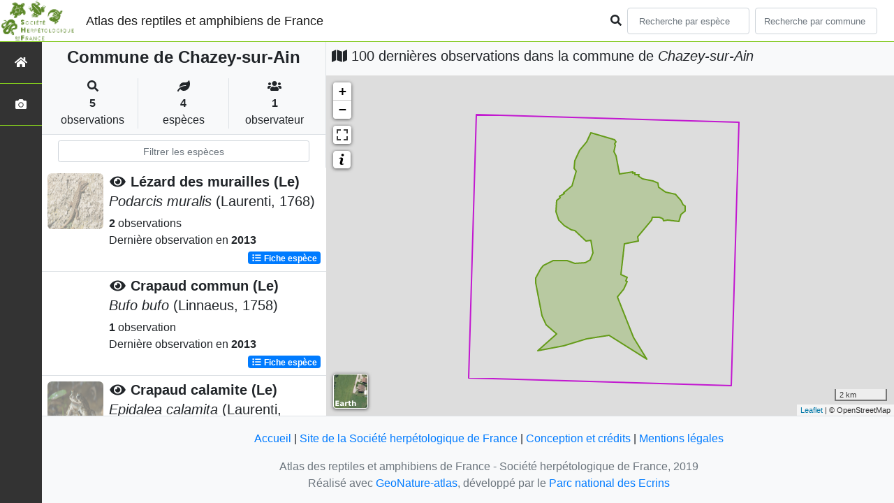

--- FILE ---
content_type: text/html; charset=utf-8
request_url: https://atlas.lashf.org/commune/01099
body_size: 7239
content:
<!doctype html>

<html lang='fr'>

<head>
<base href="">
    <meta name="viewport" content="width=device-width, initial-scale=1.0">

    <title>
    
    
        Commune de Chazey-sur-Ain
    
 | Atlas des reptiles et amphibiens de France - Société herpétologique de France</title>
    
    

    <!-- Jquery -->
    <script type=text/javascript src="/static/node_modules/jquery/dist/jquery.min.js"></script>
    <script type=text/javascript src="/static/node_modules/jquery-ui-dist/jquery-ui.min.js"></script>
    <script type="text/javascript" src="/static/node_modules/jquery-lazy/jquery.lazy.min.js"></script>
    <link rel="stylesheet" href="/static/node_modules/jquery-ui-dist/jquery-ui.css" />
    <!-- Bootstrap -->
    <link rel="stylesheet" href="/static/node_modules/bootstrap/dist/css/bootstrap.min.css"/>
    <script type=text/javascript src="/static/node_modules/bootstrap/dist/js/bootstrap.bundle.min.js"></script>
    <!-- Leaflet -->
    <script src="/static/node_modules/leaflet/dist/leaflet.js"></script>
    <link rel="stylesheet" href="/static/node_modules/leaflet/dist/leaflet.css" />
   
    <script src="/static/node_modules/leaflet.zoomhome/dist/leaflet.zoomhome.js"></script>
    <link rel="stylesheet" href="/static/node_modules/leaflet.zoomhome/src/css/leaflet.zoomhome.css" />

    <script src="/static/node_modules/leaflet-fullscreen/dist/Leaflet.fullscreen.min.js"></script>
    <link rel="stylesheet" href="/static/node_modules/leaflet-fullscreen/dist/leaflet.fullscreen.css" />
    <!-- Slick -->
    <script src="/static/node_modules/slick-carousel/slick/slick.min.js"></script>
    <link rel="stylesheet" href="/static/node_modules/slick-carousel/slick/slick-theme.css" />
    <link rel="stylesheet" href="/static/node_modules/slick-carousel/slick/slick.css" />
    <!-- fontawesome -->
    <script src="/static/node_modules/%40fortawesome/fontawesome-free/js/all.min.js"></script>
    <!-- CSS Application -->
    <link rel="SHORTCUT ICON" href="/static/custom/images/favicon.ico">
    <link rel="stylesheet" href="/static/css/atlas.css" />

    
    <!-- Additional assets -->
    
    
    <script src="/static/node_modules/leaflet.markercluster/dist/leaflet.markercluster.js"></script>
    <link rel="stylesheet" href="/static/node_modules/leaflet.markercluster/dist/MarkerCluster.css"/>
    <link rel="stylesheet" href="/static/node_modules/leaflet.markercluster/dist/MarkerCluster.Default.css"/>
    <!-- DataTable -->
    <link rel="stylesheet" href="/static/node_modules/datatables.net-bs4/css/dataTables.bootstrap4.css"/>
    <link rel="stylesheet" href="/static/css/listEspeces.css"/>
    <link rel="stylesheet" href="/static/css/icones.css"/>

    <link rel="stylesheet" href="/static/custom/custom.css"/>
    
    

</head>

<body>
<header id="navbar">
    

<script type="text/javascript"> 
    var language = '' ;
</script>


<link href="https://cdnjs.cloudflare.com/ajax/libs/flag-icon-css/3.1.0/css/flag-icon.min.css" rel="stylesheet">
    <nav class="navbar navbar-expand-md navbar-light fixed-top bg-light" role="navigation">
        <a class="navbar-brand" href="/">
            <img class="logoStructure" src="/static/custom/images/logo-structure.png"/>
        </a>
        <a class="navbar-brand titreAppli" href="/">Atlas des reptiles et amphibiens de France</a>
        <button class="navbar-toggler" type="button" data-toggle="collapse" data-target="#navbarSupportedContent"
                aria-controls="navbarSupportedContent" aria-expanded="false" aria-label="Toggle navigation">
            <span class="navbar-toggler-icon"></span>
        </button>

            <div class="collapse navbar-collapse" id="navbarSupportedContent">
            <div class="navbar-nav mr-auto">
            </div>
            <div class="form-inline my-2 my-lg-0">
                <div class="mr-sm-2">
                    <i class="fas fa-search form-control-feedback"></i>
                </div>
                <form method="POST" action="" id='searchFormTaxons' role="search">
                    <div class="form-group has-feedback">
                        <input id="searchTaxons" type="text" class="form-control mr-sm-2 ajax-search small-placeholder"
                               placeholder="Recherche par espèce&nbsp;&nbsp;&nbsp;" loading="false" style="width: 175px;"  />

                    </div>
                    <input id="hiddenInputTaxons" type="hidden"name="cd_ref"/>
                </form>

                <form class="form-inline my-2 my-lg-0" method="POST"
                      onsubmit="completeAction('#searchFormCommunes', hiddenInputCommunes)" id='searchFormCommunes'
                      action=""
                      role="search">
                    <div class="form-group has-feedback">
                        <input id="searchCommunes" type="text" style="width: 175px;"
                               class="form-control mr-sm-2 ajax-search small-placeholder"
                               placeholder="Recherche par commune&nbsp;&nbsp;&nbsp;">
                    </div>
                    <input id="hiddenInputCommunes" type="hidden" name="insee">
                </form>
                <!--- Languages button and dropdown displaid if MULTILINGUAL is True-->
                
                
                
            </div>
        </div>

    </nav>


</header>

<sidebar id="sideBar">
    <ul id="sidebar_menu" class="sidebar-nav">
    <a href="/" id="menu-toggle" data-toggle="tooltip"
       data-original-title="Retour à l'accueil" data-placement="right">
        <li class="sidebar-brand"><span id="main_icon" class="fa fa-home"></span></li>
    </a>
    
    
    <a href="/photos" data-toggle="tooltip" data-original-title="Galerie photos"
       data-placement="right">
        <li class="sidebar-brand"><span class="fa fa-camera"></span></li>
    </a>


</ul>
</sidebar>
<main class="d-flex">

    <div class="container-fluid" id="page">
        
            
        
        
    
    <div class="row h-100 flex-grow-1 p-0 m-0 border-bottom">
        <div class="col-12 col-xl-4 col-lg-5 col-md-6 d-flex flex-column m-0 p-0">
            <div class="bg-light text-center border-bottom border-right p-2">
                
                
                    <h4><b> Commune de Chazey-sur-Ain</b></h4>
                
                
    <div class="container">
        <div class="row mt-3">
            <div class="col-sm center border-right">
                <i class="fas fa-search"></i>
                <br><strong>5</strong>
                <br>observations
            </div>
            <div class="col-sm center border-right">
                <i class="fas fa-leaf"></i>
                <br><strong>4</strong>
                <br>espèces
            </div>
            <div class="col-sm center">
                <i class="fa fa-users"></i>
                <br><strong>1</strong>
                <br>observateur
            </div>
        </div>
    </div>

            </div>
            
    
        <style>
            #taxonListItem:hover {
                background-color: #cccccc;
                cursor: pointer;
            }

        </style>
    
    <div class="bg-white border-right p-2">

        <div class="col">
            <input id="taxonInput" type="text" class="form-control  form-control-sm" placeholder="Filtrer les espèces">
        </div>

    </div>
    <div id="taxonList" class="d-flex align-content-stretch bg-white flex-grow-1">
        <ul class="list-group w-100">
            
                <li id="taxonListItem" class="media border-bottom p-2" area-code="01099"
                    cdRef="77756" data-toggle="tooltip"
                    data-original-title="Voir les observations sur le territoire">
                <span class="d-none">Reptiles</span>
                <div class="pictoImgList mr-2" data-toggle="tooltip" data-original-title="Reptiles"
                     data-placement="right">
                    
                        
                            
                        
                        <img class="lazy pictoImgList" data-src="https://geonature.lashf.org/api/taxhub//api/tmedias/thumbnail/6560?h=500&amp;w=500">
                    
                </div>
                <div class="media-body">
            <span class="float-right">
                                               
                                                   
                                               
                

            </span>
                    <h5 class="mt-0 mb-1 ">
                        
                            <a data-toggle="tooltip"
                               data-placement="right"><i class="fas fa-eye fa-fw"> </i></a>
                        
                        <strong>
                            Lézard des murailles (Le)
                        </strong></h5>
                    <h5>
                        <span id="name"><i>Podarcis muralis</i> (Laurenti, 1768)</span>
                    </h5>

                    <strong>2</strong> 
                    observations <br>
                    Dernière observation en  <strong>2013</strong>
                    <span class="float-right">
                    <a class="badge badge-primary" href="/espece/77756"
                       data-toggle="tooltip"
                       title="Voir la fiche espèce" data-placement="left">
                        <i class="fas fa-list fa-fw"></i> Fiche espèce</i>
                    </a>
                    </span>

                </div>
            
                <li id="taxonListItem" class="media border-bottom p-2" area-code="01099"
                    cdRef="259" data-toggle="tooltip"
                    data-original-title="Voir les observations sur le territoire">
                <span class="d-none">Amphibiens</span>
                <div class="pictoImgList mr-2" data-toggle="tooltip" data-original-title="Amphibiens"
                     data-placement="right">
                    
                        
                            
                        
                        <img class="lazy pictoImgList" data-src="https://geonature.lashf.org/api/taxhub//api/tmedias/thumbnail/7005?h=500&amp;w=500">
                    
                </div>
                <div class="media-body">
            <span class="float-right">
                                               
                                                   
                                               
                

            </span>
                    <h5 class="mt-0 mb-1 ">
                        
                            <a data-toggle="tooltip"
                               data-placement="right"><i class="fas fa-eye fa-fw"> </i></a>
                        
                        <strong>
                            Crapaud commun (Le)
                        </strong></h5>
                    <h5>
                        <span id="name"><i>Bufo bufo</i> (Linnaeus, 1758)</span>
                    </h5>

                    <strong>1</strong> observation <br>
                    Dernière observation en  <strong>2013</strong>
                    <span class="float-right">
                    <a class="badge badge-primary" href="/espece/259"
                       data-toggle="tooltip"
                       title="Voir la fiche espèce" data-placement="left">
                        <i class="fas fa-list fa-fw"></i> Fiche espèce</i>
                    </a>
                    </span>

                </div>
            
                <li id="taxonListItem" class="media border-bottom p-2" area-code="01099"
                    cdRef="459628" data-toggle="tooltip"
                    data-original-title="Voir les observations sur le territoire">
                <span class="d-none">Amphibiens</span>
                <div class="pictoImgList mr-2" data-toggle="tooltip" data-original-title="Amphibiens"
                     data-placement="right">
                    
                        
                            
                        
                        <img class="lazy pictoImgList" data-src="https://geonature.lashf.org/api/taxhub//api/tmedias/thumbnail/6384?h=500&amp;w=500">
                    
                </div>
                <div class="media-body">
            <span class="float-right">
                                               
                                                   
                                               
                

            </span>
                    <h5 class="mt-0 mb-1 ">
                        
                            <a data-toggle="tooltip"
                               data-placement="right"><i class="fas fa-eye fa-fw"> </i></a>
                        
                        <strong>
                            Crapaud calamite (Le)
                        </strong></h5>
                    <h5>
                        <span id="name"><i>Epidalea calamita</i> (Laurenti, 1768)</span>
                    </h5>

                    <strong>1</strong> observation <br>
                    Dernière observation en  <strong>2013</strong>
                    <span class="float-right">
                    <a class="badge badge-primary" href="/espece/459628"
                       data-toggle="tooltip"
                       title="Voir la fiche espèce" data-placement="left">
                        <i class="fas fa-list fa-fw"></i> Fiche espèce</i>
                    </a>
                    </span>

                </div>
            
                <li id="taxonListItem" class="media border-bottom p-2" area-code="01099"
                    cdRef="851674" data-toggle="tooltip"
                    data-original-title="Voir les observations sur le territoire">
                <span class="d-none">Reptiles</span>
                <div class="pictoImgList mr-2" data-toggle="tooltip" data-original-title="Reptiles"
                     data-placement="right">
                    
                        
                            
                        
                        <img class="lazy pictoImgList" data-src="https://geonature.lashf.org/api/taxhub//api/tmedias/thumbnail/6719?h=500&amp;w=500">
                    
                </div>
                <div class="media-body">
            <span class="float-right">
                                               
                                                   
                                               
                

            </span>
                    <h5 class="mt-0 mb-1 ">
                        
                            <a data-toggle="tooltip"
                               data-placement="right"><i class="fas fa-eye fa-fw"> </i></a>
                        
                        <strong>
                            Couleuvre helvétique (La)
                        </strong></h5>
                    <h5>
                        <span id="name"><i>Natrix helvetica</i> (Lacepède, 1789)</span>
                    </h5>

                    <strong>1</strong> observation <br>
                    Dernière observation en  <strong>2013</strong>
                    <span class="float-right">
                    <a class="badge badge-primary" href="/espece/851674"
                       data-toggle="tooltip"
                       title="Voir la fiche espèce" data-placement="left">
                        <i class="fas fa-list fa-fw"></i> Fiche espèce</i>
                    </a>
                    </span>

                </div>
            
        </ul>
    </div>

        </div>
        <div class="col-12 col-xl-8 col-lg-7 col-md-6 d-flex flex-column m-0 p-0">
            <div class="bg-light p-2">
                
                    <h5 id="titleMap"><i class="fa fa-map"></i> 100 dernières observations dans la commune de
                        <i>Chazey-sur-Ain</i></h5>
                
            </div>
            <div class="d-flex align-content-stretch bg-warning flex-grow-1">
                <div class="d-flex flex-grow-1">
                    
    <div id="loaderSpinner" class="spinner-grow text-primary" style="width: 3rem; height: 3rem;" role="status">
        <span class="sr-only">Chargement...</span>
    </div>

                    <div id="map" style="height: unset;flex:1;"></div>
                </div>
            </div>
        </div>
    </div>

    



    </div>
</main>


    <footer>
            <footer class="footer">
        <p>
            <a href="/">Accueil</a> |
            <a href="http://lashf.org" target="_blank">Site de la Société herpétologique de France</a> |
            <a data-toggle="modal" href="/static/custom/templates/credits.html" data-target="#modalCredits">Conception et crédits</a> |
            <a data-toggle="modal" href="/static/custom/templates/mentions-legales.html" data-target="#modalMentions">Mentions légales</a>
        <p>

        <div id="clear">
            <p class="text-muted">
                Atlas des reptiles et amphibiens de France - Société herpétologique de France, 2019
                <br/>
                Réalisé avec <a href="https://github.com/PnX-SI/GeoNature-atlas" target="_blank">GeoNature-atlas</a>, développé par le <a href="http://www.ecrins-parcnational.fr" target="_blank">Parc national des Ecrins</a>
            </p>
        </div>
    </footer>

    <div class="modal fade text-center" id="modalCredits">
      <div class="modal-dialog">
        <div class="modal-content">
        </div>
      </div>
    </div>

    <div class="modal fade text-center" id="modalMentions">
      <div class="modal-dialog">
        <div class="modal-content">
        </div>
      </div>
    </div>

    
    <!-- Script Google Analytics -->
    <script>
      (function(i,s,o,g,r,a,m){i['GoogleAnalyticsObject']=r;i[r]=i[r]||function(){
      (i[r].q=i[r].q||[]).push(arguments)},i[r].l=1*new Date();a=s.createElement(o),
      m=s.getElementsByTagName(o)[0];a.async=1;a.src=g;m.parentNode.insertBefore(a,m)
      })(window,document,'script','https://www.google-analytics.com/analytics.js','ga');

      ga('create', 'UA-149427337-1', 'auto');
      ga('send', 'pageview');
    </script>
    
    </footer>


</body>


    <script>
        var configuration = {"AFFICHAGE_DERNIERES_OBS": true, "AFFICHAGE_EN_CE_MOMENT": true, "AFFICHAGE_FOOTER": true, "AFFICHAGE_INTRODUCTION": true, "AFFICHAGE_LOGOS_HOME": true, "AFFICHAGE_MAILLE": true, "AFFICHAGE_NOUVELLES_ESPECES": true, "AFFICHAGE_RANG_STAT": false, "AFFICHAGE_RECHERCHE_AVANCEE": false, "AFFICHAGE_STAT_GLOBALES": true, "ANONYMIZE": false, "ATTR_AUDIO": 5, "ATTR_CHOROLOGIE": 103, "ATTR_COMMENTAIRE": 101, "ATTR_DAILYMOTION": 8, "ATTR_DESC": 100, "ATTR_LIEN": 3, "ATTR_MAIN_PHOTO": 1, "ATTR_MILIEU": 102, "ATTR_OTHER_PHOTO": 2, "ATTR_PDF": 4, "ATTR_VIDEO_HEBERGEE": 6, "ATTR_VIMEO": 9, "ATTR_YOUTUBE": 7, "AVAILABLE_LANGUAGES": {"en": {"flag_icon": "flag-icon-gb", "months": ["January", "February", "March", "April", "May", "June", "July", "August", "September", "October", "November", "December"], "name": "English"}, "fr": {"flag_icon": "flag-icon-fr", "months": ["Janvier", "F\u00e9vrier", "Mars", "Avril", "Mai", "Juin", "Juillet", "Ao\u00fbt", "Septembre", "Octobre", "Novembre", "Decembre"], "name": "Fran\u00e7ais"}, "it": {"flag_icon": "flag-icon-it", "months": ["Gennaio", "Febbraio", "Marzo", "Aprile", "Maggio", "Giugno", "Luglio", "Agosto", "Settembre", "Ottobre", "Novembre", "Dicembre"], "name": "Italiano"}}, "CUSTOM_LOGO_LINK": "", "DEFAULT_LANGUAGE": "fr", "DISPLAY_PATRIMONIALITE": false, "GLOSSAIRE": false, "ID_GOOGLE_ANALYTICS": "UA-149427337-1", "IGNAPIKEY": "choisirgeoportail", "INTERACTIVE_MAP_LIST": true, "LIMIT_CLUSTER_POINT": 1000, "LIMIT_FICHE_LISTE_HIERARCHY": 28, "LIMIT_RANG_TAXONOMIQUE_HIERARCHIE": 13, "MAP": {"BORDERS_COLOR": "#000000", "BORDERS_WEIGHT": 1, "ENABLE_SCALE": true, "ENABLE_SLIDER": true, "FIRST_MAP": {"attribution": "\u0026copy OpenStreetMap", "tileName": "OSM", "url": "//{s}.tile.openstreetmap.fr/hot/{z}/{x}/{y}.png"}, "LAT_LONG": [46.56, 2.553], "MASK_STYLE": {"fill": false, "fillColor": "#020202", "fillOpacity": 0.3}, "MAX_BOUNDS": [[-180, -90], [180, 90]], "MIN_ZOOM": 1, "SECOND_MAP": {"attribution": "\u0026copy; \u003ca href=\"http://www.ign.fr/\"\u003eIGN\u003c/a\u003e", "tileName": "Ortho IGN", "url": "https://wxs.ign.fr/choisirgeoportail/geoportail/wmts?LAYER=ORTHOIMAGERY.ORTHOPHOTOS\u0026EXCEPTIONS=text/xml\u0026FORMAT=image/jpeg\u0026SERVICE=WMTS\u0026VERSION=1.0.0\u0026REQUEST=GetTile\u0026STYLE=normal\u0026TILEMATRIXSET=PM\u0026TILEMATRIX={z}\u0026TILEROW={y}\u0026TILECOL={x}"}, "STEP": 1, "ZOOM": 6}, "MULTILINGUAL": false, "NB_DAY_LAST_OBS": "30 day", "NB_LAST_OBS": 100, "NOM_APPLICATION": "Atlas des reptiles et amphibiens de France", "ORGANISM_MODULE": "False", "PATRIMONIALITE": {"config": {"oui": {"icon": "custom/images/logo_patrimonial.png", "text": "Ce taxon est patrimonial"}}, "label": "Patrimonial"}, "PROTECTION": true, "RANG_STAT": [{"phylum": ["Arthropoda", "Mollusca"]}, {"phylum": ["Chordata"]}, {"regne": ["Plantae"]}], "RANG_STAT_FR": ["Faune invert\u00e9br\u00e9e", "Faune vert\u00e9br\u00e9e", "Flore"], "REDIMENSIONNEMENT_IMAGE": true, "REMOTE_MEDIAS_PATH": "media/taxhub/", "REMOTE_MEDIAS_URL": "https://geonature.lashf.org/api/taxhub/", "SPLIT_NOM_VERN": true, "STATIC_PAGES": {}, "STRUCTURE": "Soci\u00e9t\u00e9 herp\u00e9tologique de France", "TAXHUB_URL": "https://geonature.lashf.org/api/taxhub/", "TEXT_LAST_OBS": "Les observations naturalistes de ces 30 derniers jours |", "URL_APPLICATION": "", "ZOOM_LEVEL_POINT": 11};
    </script>
    <!-- main JS -->
    <script src="/static/main.js"></script>

<script>
    
</script>

    
    <script type="text/javascript">
        var configuration = {"AFFICHAGE_DERNIERES_OBS": true, "AFFICHAGE_EN_CE_MOMENT": true, "AFFICHAGE_FOOTER": true, "AFFICHAGE_INTRODUCTION": true, "AFFICHAGE_LOGOS_HOME": true, "AFFICHAGE_MAILLE": true, "AFFICHAGE_NOUVELLES_ESPECES": true, "AFFICHAGE_RANG_STAT": false, "AFFICHAGE_RECHERCHE_AVANCEE": false, "AFFICHAGE_STAT_GLOBALES": true, "ANONYMIZE": false, "ATTR_AUDIO": 5, "ATTR_CHOROLOGIE": 103, "ATTR_COMMENTAIRE": 101, "ATTR_DAILYMOTION": 8, "ATTR_DESC": 100, "ATTR_LIEN": 3, "ATTR_MAIN_PHOTO": 1, "ATTR_MILIEU": 102, "ATTR_OTHER_PHOTO": 2, "ATTR_PDF": 4, "ATTR_VIDEO_HEBERGEE": 6, "ATTR_VIMEO": 9, "ATTR_YOUTUBE": 7, "AVAILABLE_LANGUAGES": {"en": {"flag_icon": "flag-icon-gb", "months": ["January", "February", "March", "April", "May", "June", "July", "August", "September", "October", "November", "December"], "name": "English"}, "fr": {"flag_icon": "flag-icon-fr", "months": ["Janvier", "F\u00e9vrier", "Mars", "Avril", "Mai", "Juin", "Juillet", "Ao\u00fbt", "Septembre", "Octobre", "Novembre", "Decembre"], "name": "Fran\u00e7ais"}, "it": {"flag_icon": "flag-icon-it", "months": ["Gennaio", "Febbraio", "Marzo", "Aprile", "Maggio", "Giugno", "Luglio", "Agosto", "Settembre", "Ottobre", "Novembre", "Dicembre"], "name": "Italiano"}}, "CUSTOM_LOGO_LINK": "", "DEFAULT_LANGUAGE": "fr", "DISPLAY_PATRIMONIALITE": false, "GLOSSAIRE": false, "ID_GOOGLE_ANALYTICS": "UA-149427337-1", "IGNAPIKEY": "choisirgeoportail", "INTERACTIVE_MAP_LIST": true, "LIMIT_CLUSTER_POINT": 1000, "LIMIT_FICHE_LISTE_HIERARCHY": 28, "LIMIT_RANG_TAXONOMIQUE_HIERARCHIE": 13, "MAP": {"BORDERS_COLOR": "#000000", "BORDERS_WEIGHT": 1, "ENABLE_SCALE": true, "ENABLE_SLIDER": true, "FIRST_MAP": {"attribution": "\u0026copy OpenStreetMap", "tileName": "OSM", "url": "//{s}.tile.openstreetmap.fr/hot/{z}/{x}/{y}.png"}, "LAT_LONG": [46.56, 2.553], "MASK_STYLE": {"fill": false, "fillColor": "#020202", "fillOpacity": 0.3}, "MAX_BOUNDS": [[-180, -90], [180, 90]], "MIN_ZOOM": 1, "SECOND_MAP": {"attribution": "\u0026copy; \u003ca href=\"http://www.ign.fr/\"\u003eIGN\u003c/a\u003e", "tileName": "Ortho IGN", "url": "https://wxs.ign.fr/choisirgeoportail/geoportail/wmts?LAYER=ORTHOIMAGERY.ORTHOPHOTOS\u0026EXCEPTIONS=text/xml\u0026FORMAT=image/jpeg\u0026SERVICE=WMTS\u0026VERSION=1.0.0\u0026REQUEST=GetTile\u0026STYLE=normal\u0026TILEMATRIXSET=PM\u0026TILEMATRIX={z}\u0026TILEROW={y}\u0026TILECOL={x}"}, "STEP": 1, "ZOOM": 6}, "MULTILINGUAL": false, "NB_DAY_LAST_OBS": "30 day", "NB_LAST_OBS": 100, "NOM_APPLICATION": "Atlas des reptiles et amphibiens de France", "ORGANISM_MODULE": "False", "PATRIMONIALITE": {"config": {"oui": {"icon": "custom/images/logo_patrimonial.png", "text": "Ce taxon est patrimonial"}}, "label": "Patrimonial"}, "PROTECTION": true, "RANG_STAT": [{"phylum": ["Arthropoda", "Mollusca"]}, {"phylum": ["Chordata"]}, {"regne": ["Plantae"]}], "RANG_STAT_FR": ["Faune invert\u00e9br\u00e9e", "Faune vert\u00e9br\u00e9e", "Flore"], "REDIMENSIONNEMENT_IMAGE": true, "REMOTE_MEDIAS_PATH": "media/taxhub/", "REMOTE_MEDIAS_URL": "https://geonature.lashf.org/api/taxhub/", "SPLIT_NOM_VERN": true, "STATIC_PAGES": {}, "STRUCTURE": "Soci\u00e9t\u00e9 herp\u00e9tologique de France", "TAXHUB_URL": "https://geonature.lashf.org/api/taxhub/", "TEXT_LAST_OBS": "Les observations naturalistes de ces 30 derniers jours |", "URL_APPLICATION": "", "ZOOM_LEVEL_POINT": 11};
        var observations = [{"cd_ref": 259, "geojson_maille": {"coordinates": [[[[5.190830025, 45.848425957], [5.194410538, 45.938440485], [5.323421086, 45.935864754], [5.319630308, 45.845854431], [5.190830025, 45.848425957]]]], "type": "MultiPolygon"}, "id_maille": 41629, "taxon": "Crapaud commun (Le) | Bufo bufo"}, {"cd_ref": 459628, "geojson_maille": {"coordinates": [[[[5.190830025, 45.848425957], [5.194410538, 45.938440485], [5.323421086, 45.935864754], [5.319630308, 45.845854431], [5.190830025, 45.848425957]]]], "type": "MultiPolygon"}, "id_maille": 41629, "taxon": "Crapaud calamite (Le) | Epidalea calamita"}, {"cd_ref": 851674, "geojson_maille": {"coordinates": [[[[5.190830025, 45.848425957], [5.194410538, 45.938440485], [5.323421086, 45.935864754], [5.319630308, 45.845854431], [5.190830025, 45.848425957]]]], "type": "MultiPolygon"}, "id_maille": 41629, "taxon": "Couleuvre helv\u00e9tique (La) | Natrix helvetica"}, {"cd_ref": 77756, "geojson_maille": {"coordinates": [[[[5.190830025, 45.848425957], [5.194410538, 45.938440485], [5.323421086, 45.935864754], [5.319630308, 45.845854431], [5.190830025, 45.848425957]]]], "type": "MultiPolygon"}, "id_maille": 41629, "taxon": "L\u00e9zard des murailles (Le) | Podarcis muralis"}];
        var areaInfos = {"areaCode": "01099", "areaGeoJson": {"coordinates": [[[[5.297036948, 45.905539564], [5.295219196, 45.90431165], [5.294699669, 45.903642035], [5.294173552, 45.902069877], [5.293628854, 45.901972823], [5.288528026, 45.902499588], [5.286598895, 45.902280968], [5.286242752, 45.902934094], [5.28470544, 45.903109306], [5.284659768, 45.903470577], [5.28446641, 45.903475385], [5.284132253, 45.90325872], [5.282997416, 45.903587033], [5.282770574, 45.903375404], [5.281019788, 45.903444069], [5.280529831, 45.902517949], [5.278558978, 45.90085234], [5.277759375, 45.900018933], [5.277021553, 45.899524805], [5.276610385, 45.899004276], [5.274377061, 45.897288029], [5.273717882, 45.896603117], [5.273939785, 45.896446407], [5.274125459, 45.896005753], [5.274158099, 45.895264584], [5.270876248, 45.894898137], [5.26714212, 45.894230769], [5.266360549, 45.887679144], [5.265609091, 45.883676358], [5.267588203, 45.883089847], [5.268585902, 45.88288515], [5.268356891, 45.882084374], [5.268102935, 45.882150729], [5.267846437, 45.881559504], [5.268481038, 45.8813711], [5.267796382, 45.88018579], [5.267610628, 45.880248073], [5.266990635, 45.878752464], [5.263733752, 45.876204342], [5.266866675, 45.871000318], [5.26839356, 45.867927462], [5.270554152, 45.864496818], [5.27182068, 45.862218298], [5.274656458, 45.858725342], [5.2782094, 45.854874618], [5.269269094, 45.858618371], [5.259533435, 45.8628998], [5.253767519, 45.862214995], [5.248723041, 45.861764179], [5.237500262, 45.859318652], [5.224699413, 45.857646316], [5.224525357, 45.857965941], [5.233858258, 45.863593195], [5.23186768, 45.864588335], [5.229504607, 45.866035809], [5.228944832, 45.866574751], [5.227910988, 45.868242795], [5.226742323, 45.869799078], [5.226295995, 45.870945645], [5.225667867, 45.874170449], [5.224714637, 45.876563858], [5.224025379, 45.879460142], [5.223498719, 45.880920872], [5.223664103, 45.882622926], [5.226086414, 45.885720115], [5.226682618, 45.886365092], [5.227539948, 45.886991408], [5.22841451, 45.887437209], [5.229651344, 45.887909189], [5.232234238, 45.888490613], [5.233713352, 45.888668591], [5.23482308, 45.888676386], [5.238939481, 45.888516557], [5.242887374, 45.887703198], [5.244332642, 45.88758803], [5.245460579, 45.887599863], [5.247931047, 45.887887683], [5.249812395, 45.888343024], [5.250261376, 45.888565608], [5.250582053, 45.888773628], [5.251212812, 45.889624992], [5.251667421, 45.891248294], [5.251693112, 45.892572045], [5.251202226, 45.894609654], [5.250820023, 45.895486592], [5.248262791, 45.895199653], [5.246536227, 45.896458239], [5.243955084, 45.898214819], [5.242818574, 45.898822025], [5.241252375, 45.899080098], [5.238918405, 45.899972242], [5.237571159, 45.900634915], [5.235519998, 45.901949295], [5.235054815, 45.902473779], [5.234513166, 45.903340295], [5.233779135, 45.905414149], [5.233671834, 45.905759493], [5.233512028, 45.908343594], [5.233599877, 45.908664364], [5.234125048, 45.909235941], [5.234621907, 45.909586465], [5.235650261, 45.910027377], [5.235409198, 45.910447436], [5.237638432, 45.911540227], [5.237810555, 45.911679156], [5.237542597, 45.911786255], [5.23805817, 45.912056218], [5.238254653, 45.912064041], [5.238927159, 45.912670517], [5.240961329, 45.913564415], [5.241634346, 45.914087086], [5.242347502, 45.915373785], [5.243188795, 45.917873193], [5.243243799, 45.918907186], [5.24363271, 45.919170629], [5.243413174, 45.919484879], [5.242783919, 45.919944183], [5.242727546, 45.92008133], [5.242607786, 45.920088208], [5.242613508, 45.921624055], [5.242929509, 45.922696114], [5.245190999, 45.926401515], [5.246637571, 45.927211493], [5.248807284, 45.929069191], [5.249566963, 45.930190069], [5.250246658, 45.931690895], [5.250660944, 45.932319561], [5.250924716, 45.932487278], [5.260670489, 45.930024582], [5.262461933, 45.929824812], [5.263253538, 45.929233327], [5.262682728, 45.928662788], [5.262416178, 45.928522179], [5.262734302, 45.927938364], [5.262072526, 45.926503913], [5.262193703, 45.925933946], [5.262497433, 45.925565725], [5.263049888, 45.92449616], [5.263465259, 45.922572615], [5.263871182, 45.921707771], [5.263766315, 45.92151168], [5.26386265, 45.921091751], [5.264624965, 45.919602679], [5.265005792, 45.918316728], [5.267487319, 45.918774192], [5.270000256, 45.918708471], [5.270718097, 45.91886973], [5.271300156, 45.918899483], [5.27153805, 45.918533459], [5.272249035, 45.918559716], [5.272344277, 45.917927197], [5.272792397, 45.917870447], [5.274348285, 45.918009434], [5.274123025, 45.917430202], [5.274307713, 45.917245414], [5.27633429, 45.916562326], [5.278626826, 45.916007171], [5.281319877, 45.91571235], [5.283709295, 45.915067751], [5.283976709, 45.913766], [5.285942717, 45.912935314], [5.2873801, 45.91208736], [5.28826242, 45.911703757], [5.29024614, 45.911426671], [5.292366946, 45.911281002], [5.292612864, 45.911049898], [5.29286565, 45.910952884], [5.294957795, 45.909096988], [5.296235247, 45.907668396], [5.297248941, 45.907219892], [5.297094574, 45.906674396], [5.297232056, 45.905793251], [5.297036948, 45.905539564]]]], "type": "MultiPolygon"}, "areaName": "Chazey-sur-Ain"};
        var sheetType = "commune";
        var communeArea = false;
        if (sheetType === 'commune') {
            var communeArea = true;
        }
        ;
        var url_limit_territory = "/static/custom/territoire.json";
    </script>
    <script src="/static/custom/maps-custom.js"></script>
    <script src="/static/listeEspeces.js"></script>
    <script src="/static/mapGenerator.js"></script>
    <script src="/static/mapAreas.js"></script>


</html>

--- FILE ---
content_type: text/css; charset=utf-8
request_url: https://atlas.lashf.org/static/css/atlas.css
body_size: 2785
content:
:root {
  --main-color: #c3b528;
  --second-color: #5a7526;
  --map-maille-border-color: #ddd;
  --map-maille-lastobs-border-color: #c218d0;
  --map-territory-border-color: #333;
  --map-area-border-width: 3px;
  --map-area-border-color: var(--second-color);
  --scrollbarBG: #cfd8dc;
  --thumbBG: var(--main-color);
}

body {
  display: flex;
  flex-direction: column;
  min-height: 100vh;
  background-color: #e3e7e8;
}

main {
  margin-top: 60px;
  margin-left: 60px;
  flex: 1;
}

#dropdown09 {
  cursor: pointer;
}

.small-placeholder::placeholder {
  font-size: 13px;
}

.icon-color-title {
  color: var(--icon-color-title);
}

.panel {
  border-radius: 0px !important;
}

.panel-heading {
  background-color: white !important;
}

/* PRESENTATION affix navbar */

.affix {
  top: 60px;
}

/* TITLE WITH border bar */

.title-bar::before {
  display: inline-block;
  content: "";
  border-top: 1px solid rgba(2, 2, 2, 0.158);
  width: 3rem;
  margin: 0 1rem;
  -webkit-transform: translateY(-8px);
  transform: translateY(-8px);
}

.title-bar::after {
  display: inline-block;
  content: "";
  border-top: 1px solid rgba(2, 2, 2, 0.158);
  width: 3rem;
  margin: 0 1rem;
  -webkit-transform: translateY(-8px);
  transform: translateY(-8px);
}

.border {
  border-right: 1px solid rgba(2, 2, 2, 0.158);
}

.center {
  text-align: center;
}

.strong {
  font-weight: bold;
}

#page {
  padding-left: 10px;
  padding-right: 10px;
  flex: 1;
  /*padding-top: 60px;*/
  /*margin-top: 25px;*/
}

.form-control:focus {
  border-color: var(--main-color);
  box-shadow: inset 0 0.5px 0.5px rgba(0, 0, 0, 0.075),
    0 0 5px var(--main-color);
}

.form-inline .form-control {
  width: 150 px;
}

/* carto */

.leaflet-touch .leaflet-bar a:last-child {
  border-bottom-left-radius: 25px;
  border-bottom-right-radius: 25px;
}

.leaflet-touch .leaflet-bar a:first-child {
  border-top-left-radius: 25px;
  border-top-right-radius: 25px;
}

.leaflet-touch .leaflet-control-layers,
.leaflet-touch .leaflet-bar {
  border: transparent;
  background-clip: padding-box;
}

a {
  -webkit-transition: all 0.5s ease;
  transition: all 0.5s ease;
}

.btn.btn-default {
  color: white;
  border-color: var(--main-color);
  background-color: var(--main-color) !important;
}

.btn.btn-default:hover {
  background-color: white !important;
  color: black;
  border-color: var(--main-color);
}

.rowMargin {
  margin-left: 0px;
  margin-right: 0px;
}

.modal {
  top: 40px;
}

/* Navbar */

.navbar {
  background-color: white !important;
  margin-bottom: 0px;
  border-radius: 0px;
  border-bottom: 1px solid var(--main-color);
  z-index: 1999;
  height: 60px;
}

.logoStructure {
  height: 60px;
  max-height: 60px;
  margin: -15px;
  padding-right: 15px;
}

.titreAppli {
  font-size: 18px;
  line-height: 30px;
  padding-right: 20px;
}

@media (max-width: 760px) {
  .navbar-collapse {
    background-color: #333;
  }

  main h1 {
    font-size: 1.8rem;
  }

  main h2 {
    font-size: 1.6rem;
  }

  main h3 {
    font-size: 1.4rem;
  }

  main h4 {
    font-size: 1.2rem;
  }

  main h5 {
    font-size: 1rem;
  }

  main {
    font-size: 0.8rem;
  }

  footer {
    font-size: 0.8rem;
  }
}

.ui-autocomplete {
  z-index: 2000;
}

/* Sidebar */

sidebar {
  position: fixed;
  padding-top: 60px;
  width: 60px;
  background-color: #333333;
  height: calc(100vh);
  z-index: 1998;
  flex: 1;
  /*margin-top: 10px;!**!*/
}

#sidebar_menu {
  list-style: none;
  padding: 0px;
  width: 100%;
  margin: 0 auto;
}

#sidebar_menu li {
  height: 60px !important;
  min-height: 60px;
  line-height: 60px;
  color: white;
  cursor: pointer;
  text-align: center;
  border-bottom: 1px solid var(--main-color);
}

#sidebar_menu li:hover {
  background-color: var(--main-color);
}

#sidebar_menu a {
  color: white;
  text-decoration: none;
}

li.sidebar-brand {
  -webkit-transition: all 0.5s ease;
  transition: all 0.5s ease;
}

#sidebar-wrapper span {
  font-size: 120%;
}

#sidebar-wrapper a:hover {
  cursor: pointer;
  color: black;
}

/* END sidebar */

.slider-size {
  height: 150px;
  width: 100%;
  background-position: center center;
  background-size: cover;
}

.slider-size:hover {
  cursor: pointer;
  visibility: visible;
}

/* Legend MAPS */

.legend {
  line-height: 10px;
  font-size: 14px;
  color: #555;
  background-color: white;
  opacity: 0.7;
  padding: 5px;
  border-radius: 4px;
  box-shadow: 0 0 15px rgba(0, 0, 0, 0.2);
}

.legend i {
  width: 18px;
  height: 18px;
  float: left;
  margin-right: 8px;
}

.legend:hover {
  opacity: 1;
}

.generalLegend {
  line-height: 16px;
  opacity: 1;
  padding: 5px;
}

/* END Legend MAPS */

input.ajax-search {
  background-position: right center;
  background-repeat: no-repeat;
  background-size: 25px 25px;
  background-position-x: calc(100% - 25px);
}

input {
  text-align: center;
}

/* LightBox */

.lb-nav {
  z-index: 100;
}

/* Page PHOTOS */

#filtresPhotos {
  padding: 10px;
}

.img-responsive-logo {
  width: 100%;
  height: 250px;
  background-position: center center;
  background-size: cover;
}

#photos {
}

.photo-espece {
  padding: 0px;
}

/* Effect on hover*/

.hovereffect {
  width: 100%;
  height: 250px;
  float: left;
  overflow: hidden;
  position: relative;
  text-align: center;
  cursor: default;
}

.hovereffect .overlay {
  width: 100%;
  height: 100%;
  position: absolute;
  overflow: hidden;
  top: 0;
  left: 0;
  opacity: 0;
  background-color: rgba(0, 0, 0, 0.5);
  -webkit-transition: all 0.4s ease-in-out;
  transition: all 0.4s ease-in-out;
}

.hovereffect .img-responsive-logo {
  height: 250px;
  display: block;
  position: relative;
  -webkit-transition: all 0.4s linear;
  transition: all 0.4s linear;
}

.hovereffect h2 {
  color: #fff;
  text-align: center;
  position: relative;
  font-size: 17px;
  background: rgba(0, 0, 0, 0.6);
  -webkit-transform: translatey(-100px);
  -ms-transform: translatey(-100px);
  transform: translatey(-100px);
  -webkit-transition: all 0.2s ease-in-out;
  transition: all 0.2s ease-in-out;
  padding: 10px;
}

.hovereffect a.info {
  text-decoration: none;
  display: inline-block;
  color: #fff;
  border: 1px solid #fff;
  border-radius: 10px;
  background-color: transparent;
  opacity: 0;
  filter: alpha(opacity=0);
  -webkit-transition: all 0.2s ease-in-out;
  transition: all 0.2s ease-in-out;
  margin: 50px 0 0;
  padding: 7px 14px;
}

.hovereffect a.info:hover {
  box-shadow: 0 0 5px #fff;
}

.hovereffect:hover .img-responsive-logo {
  -ms-transform: scale(1.2);
  -webkit-transform: scale(1.2);
  transform: scale(1.2);
}

.hovereffect:hover .overlay {
  opacity: 1;
  filter: alpha(opacity=100);
}

.hovereffect:hover h2,
.hovereffect:hover a.info {
  opacity: 1;
  filter: alpha(opacity=100);
  -ms-transform: translatey(0);
  -webkit-transform: translatey(0);
  transform: translatey(0);
}

.hovereffect:hover a.info {
  -webkit-transition-delay: 0.2s;
  transition-delay: 0.2s;
}

/*// END block actual species */

/* Footer */

footer {
  text-align: center;
  margin-left: 60px;
  padding-top: 10px;
  margin-bottom: 0px;
  background-color: var(--light);
  margin-top: 10px;
}

.credits {
  text-align: left;
}

/*END FOOTER*/

/* Galerie Photo et fiche par groupe */

.INPNgroup {
  cursor: pointer;
}

.INPNgroup img {
  padding: 0px;
}

.zoom-wrapper {
  overflow: hidden;
}

.stat-medias-hovereffet {
  display: none;
  position: absolute;
  overflow: hidden;
  top: 0;
  left: 0;
  width: 100%;
}

.zoom-wrapper:hover .stat-medias-hovereffet {
  display: block;
}

.stat-medias-hovereffet img {
  position: relative;
  top: 10px;
  left: 40%;
}

.thumbnail-stat-medias .stat-medias-hovereffet img {
  left: 0%;
}

/*.overlay-obs {*/
/*    color: #fff;*/
/*    text-align: center;*/
/*    position: relative;*/
/*    top: 120px;*/
/*    font-size: 13px;*/
/*    background: rgba(0, 0, 0, 0.6);*/
/*    -webkit-transform: translatey(-100px);*/
/*    -ms-transform: translatey(-100px);*/
/*    transform: translatey(-100px);*/
/*    -webkit-transition: all 0.2s ease-in-out;*/
/*    transition: all 0.2s ease-in-out;*/
/*    padding: 10px;*/
/*    text-decoration: none;*/
/*    margin-top: 10px;*/
/*}*/

.img-custom-medias {
  height: 250px;
  width: 100%;
  background-position: center center;

  -webkit-transition: 0.3s ease-in-out;
  transition: 0.3s ease-in-out;
  -ms-transition: 0.3s ease-in-out;
}

.italic {
  font-style: italic;
}

.clickable {
  cursor: pointer;
}

.cover {
  background-size: cover;
  background-position: center;
}
.no-repeat {
  background-repeat: no-repeat;
}
.background-center {
  background-position: center;
}

.zoom-wrapper:hover .img-custom-medias {
  -ms-transform: scale(1.1);
  -webkit-transform: scale(1.1);
  transform: scale(1.1);
}

#allGroups {
  /*margin: 0 10px;*/
}

#sort,
#random {
  font-size: 24px;
  vertical-align: middle;
}

#insertPhotos {
  /*margin-bottom: 20px;*/
  padding: 0px;
}

#filtresPhotos {
  float: left;
  width: 100%;
}

.floatParent {
  float: left;
  padding: 0px;
  margin: 0px;
}

#orderPhotos {
  /* padding-top: 8px; */
  margin-right: 15px;
}

.floatLeft {
  float: left;
  list-style-type: none;
  margin-left: 5px;
}

.floatLeft.bottom {
  margin-top: 8px;
}

#nbPhotos {
  clear: both;
  padding-left: 15px;
  padding-top: 10px;
}

#searchPhotos {
}

.title {
  padding-left: 15px;
}

.sortedButton {
  cursor: pointer;
}

/* END Galerie photos */

/* Search bar */
.search-bar-item {
  width: 100%;
  display: inline-block;
  text-decoration: none !important;
}

.btn-success {
  color: #fff;
  background-color: var(--main-color);
  border-color: var(--main-color);
}

.btn-success:hover {
  background-color: var(--second-color);
  border-color: var(--second-color);
}

#areaPage {
  display: flex;
}

/* Loader spinner */

#loaderSpinner {
  position: absolute !important;
  left: 50%;
  top: 50%;
  z-index: 999;
}

.overlay-obs {
  color: #fff;
  text-align: center;
  position: relative;
  top: 100px;
  font-size: 13px;
  background: rgba(0, 0, 0, 0.6);
  -webkit-transform: translatey(-100px);
  -ms-transform: translatey(-100px);
  transform: translatey(-100px);
  -webkit-transition: all 0.2s ease-in-out;
  transition: all 0.2s ease-in-out;
  padding: 10px;
  text-decoration: none;
  margin-top: 10px;
}

.overlay-intro-image {
  color: #fff;
  text-align: center;
  position: relative;
  top: 100%;
  float: left;
  font-size: 13px;
  background: rgba(0, 0, 0, 0.6);
  padding: 10px;
  text-decoration: none;
}

.modal-header {
  background-color: var(--main-color);
  color: white;
  padding: 0.5rem 0.5rem;
}

#surroundingAreas .modal-body {
  padding: 0;
  max-height: 80vh;
  overflow-y: auto;
}

#surroundingAreasList li:hover {
  background-color: var(--light);
}

.leaflet-popup-content-wrapper,
.leaflet-popup-tip {
  background: white;
  color: #333;
  box-shadow: 0 3px 14px rgba(0, 0, 0, 0.4);
  border-radius: 2px;
  border-left: 5px solid var(--main-color);
}
